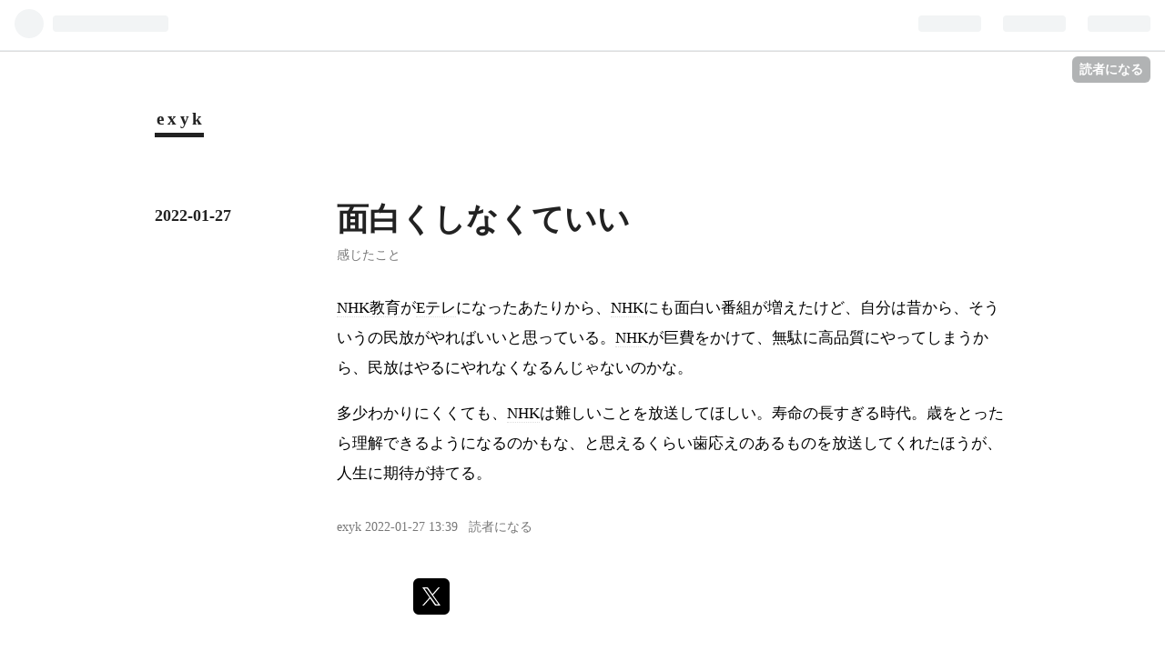

--- FILE ---
content_type: text/css; charset=utf-8
request_url: https://usercss.blog.st-hatena.com/blog_style/10328749687185474921/bce6326b8958a97b08c88e989d0a6a5a082a1a41
body_size: 5346
content:
/* <system section="theme" selected="8454420450088538274"> */
@import url(https://fonts.googleapis.com/css?family=Open+Sans:400,700);

@charset "UTF-8";
/*
  Theme: Apollo
  Author: @sanographix
  Responsive: yes
*/
/*! normalize.css v3.0.1 | MIT License | git.io/normalize */
/**
 * 1. Set default font family to sans-serif.
 * 2. Prevent iOS text size adjust after orientation change, without disabling
 *    user zoom.
 */
html {
  font-family: sans-serif;
  /* 1 */
  -ms-text-size-adjust: 100%;
  /* 2 */
  -webkit-text-size-adjust: 100%;
  /* 2 */ }

/**
 * Remove default margin.
 */
body {
  margin: 0; }

/* HTML5 display definitions
   ========================================================================== */
/**
 * Correct `block` display not defined for any HTML5 element in IE 8/9.
 * Correct `block` display not defined for `details` or `summary` in IE 10/11 and Firefox.
 * Correct `block` display not defined for `main` in IE 11.
 */
article, aside, details, figcaption, figure, footer, header, hgroup, main, nav, section, summary {
  display: block; }

/**
 * 1. Correct `inline-block` display not defined in IE 8/9.
 * 2. Normalize vertical alignment of `progress` in Chrome, Firefox, and Opera.
 */
audio, canvas, progress, video {
  display: inline-block;
  /* 1 */
  vertical-align: baseline;
  /* 2 */ }

/**
 * Prevent modern browsers from displaying `audio` without controls.
 * Remove excess height in iOS 5 devices.
 */
audio:not([controls]) {
  display: none;
  height: 0; }

/**
 * Address `[hidden]` styling not present in IE 8/9/10.
 * Hide the `template` element in IE 8/9/11, Safari, and Firefox < 22.
 */
[hidden], template {
  display: none; }

/* Links
   ========================================================================== */
/**
 * Remove the gray background color from active links in IE 10.
 */
a {
  background: transparent; }

/**
 * Improve readability when focused and also mouse hovered in all browsers.
 */
a:active, a:hover {
  outline: 0; }

/* Text-level semantics
   ========================================================================== */
/**
 * Address styling not present in IE 8/9/10/11, Safari, and Chrome.
 */
abbr[title] {
  border-bottom: 1px dotted; }

/**
 * Address style set to `bolder` in Firefox 4+, Safari, and Chrome.
 */
b, strong {
  font-weight: bold; }

/**
 * Address styling not present in Safari and Chrome.
 */
dfn {
  font-style: italic; }

/**
 * Address variable `h1` font-size and margin within `section` and `article`
 * contexts in Firefox 4+, Safari, and Chrome.
 */
h1 {
  font-size: 2em;
  margin: 0.67em 0; }

/**
 * Address styling not present in IE 8/9.
 */
mark {
  background: #ff0;
  color: #000; }

/**
 * Address inconsistent and variable font size in all browsers.
 */
small {
  font-size: 80%; }

/**
 * Prevent `sub` and `sup` affecting `line-height` in all browsers.
 */
sub, sup {
  font-size: 75%;
  line-height: 0;
  position: relative;
  vertical-align: baseline; }

sup {
  top: -0.5em; }

sub {
  bottom: -0.25em; }

/* Embedded content
   ========================================================================== */
/**
 * Remove border when inside `a` element in IE 8/9/10.
 */
img {
  border: 0; }

/**
 * Correct overflow not hidden in IE 9/10/11.
 */
svg:not(:root) {
  overflow: hidden; }

/* Grouping content
   ========================================================================== */
/**
 * Address margin not present in IE 8/9 and Safari.
 */
figure {
  margin: 1em 40px; }

/**
 * Address differences between Firefox and other browsers.
 */
hr {
  box-sizing: content-box;
  height: 0; }

/**
 * Contain overflow in all browsers.
 */
pre {
  overflow: auto; }

/**
 * Address odd `em`-unit font size rendering in all browsers.
 */
code, kbd, pre, samp {
  font-family: monospace, monospace;
  font-size: 1em; }

/* Forms
   ========================================================================== */
/**
 * Known limitation: by default, Chrome and Safari on OS X allow very limited
 * styling of `select`, unless a `border` property is set.
 */
/**
 * 1. Correct color not being inherited.
 *    Known issue: affects color of disabled elements.
 * 2. Correct font properties not being inherited.
 * 3. Address margins set differently in Firefox 4+, Safari, and Chrome.
 */
button, input, optgroup, select, textarea {
  color: inherit;
  /* 1 */
  font: inherit;
  /* 2 */
  margin: 0;
  /* 3 */ }

/**
 * Address `overflow` set to `hidden` in IE 8/9/10/11.
 */
button {
  overflow: visible; }

/**
 * Address inconsistent `text-transform` inheritance for `button` and `select`.
 * All other form control elements do not inherit `text-transform` values.
 * Correct `button` style inheritance in Firefox, IE 8/9/10/11, and Opera.
 * Correct `select` style inheritance in Firefox.
 */
button, select {
  text-transform: none; }

/**
 * 1. Avoid the WebKit bug in Android 4.0.* where (2) destroys native `audio`
 *    and `video` controls.
 * 2. Correct inability to style clickable `input` types in iOS.
 * 3. Improve usability and consistency of cursor style between image-type
 *    `input` and others.
 */
button, html input[type="button"], input[type="reset"], input[type="submit"] {
  -webkit-appearance: button;
  /* 2 */
  cursor: pointer;
  /* 3 */ }

/**
 * Re-set default cursor for disabled elements.
 */
button[disabled], html input[disabled] {
  cursor: default; }

/**
 * Remove inner padding and border in Firefox 4+.
 */
button::-moz-focus-inner, input::-moz-focus-inner {
  border: 0;
  padding: 0; }

/**
 * Address Firefox 4+ setting `line-height` on `input` using `!important` in
 * the UA stylesheet.
 */
input {
  line-height: normal; }

/**
 * It's recommended that you don't attempt to style these elements.
 * Firefox's implementation doesn't respect box-sizing, padding, or width.
 *
 * 1. Address box sizing set to `content-box` in IE 8/9/10.
 * 2. Remove excess padding in IE 8/9/10.
 */
input[type="checkbox"], input[type="radio"] {
  box-sizing: border-box;
  /* 1 */
  padding: 0;
  /* 2 */ }

/**
 * Fix the cursor style for Chrome's increment/decrement buttons. For certain
 * `font-size` values of the `input`, it causes the cursor style of the
 * decrement button to change from `default` to `text`.
 */
input[type="number"]::-webkit-inner-spin-button, input[type="number"]::-webkit-outer-spin-button {
  height: auto; }

/**
 * 1. Address `appearance` set to `searchfield` in Safari and Chrome.
 * 2. Address `box-sizing` set to `border-box` in Safari and Chrome
 *    (include `-moz` to future-proof).
 */
input[type="search"] {
  -webkit-appearance: textfield;
  /* 1 */
  /* 2 */
  box-sizing: content-box; }

/**
 * Remove inner padding and search cancel button in Safari and Chrome on OS X.
 * Safari (but not Chrome) clips the cancel button when the search input has
 * padding (and `textfield` appearance).
 */
input[type="search"]::-webkit-search-cancel-button, input[type="search"]::-webkit-search-decoration {
  -webkit-appearance: none; }

/**
 * Define consistent border, margin, and padding.
 */
fieldset {
  border: 1px solid #c0c0c0;
  margin: 0 2px;
  padding: 0.35em 0.625em 0.75em; }

/**
 * 1. Correct `color` not being inherited in IE 8/9/10/11.
 * 2. Remove padding so people aren't caught out if they zero out fieldsets.
 */
legend {
  border: 0;
  /* 1 */
  padding: 0;
  /* 2 */ }

/**
 * Remove default vertical scrollbar in IE 8/9/10/11.
 */
textarea {
  overflow: auto; }

/**
 * Don't inherit the `font-weight` (applied by a rule above).
 * NOTE: the default cannot safely be changed in Chrome and Safari on OS X.
 */
optgroup {
  font-weight: bold; }

/* Tables
   ========================================================================== */
/**
 * Remove most spacing between table cells.
 */
table {
  border-collapse: collapse;
  border-spacing: 0; }

td, th {
  padding: 0; }

.l-container {
  width: 960px;
  margin-left: auto;
  margin-right: auto; }
  @media (min-width: 1240px) {
    .l-container {
      width: 1170px; } }
  @media (max-width: 1024px) {
    .l-container {
      width: 720px; } }
  @media (max-width: 767px) {
    .l-container {
      width: auto;
      margin-left: 10px;
      margin-right: 10px; } }

.l-row {
  margin-left: -15px;
  margin-right: -15px; }
  @media (max-width: 767px) {
    .l-row {
      margin-left: -10px;
      margin-right: -10px; } }
  @media (max-width: 480px) {
    .l-row {
      margin-left: 0;
      margin-right: 0; } }

[class*="l-span"] {
  float: left;
  padding-right: 15px;
  padding-left: 15px;
  min-height: 1px;
  box-sizing: border-box; }
  @media (max-width: 480px) {
    [class*="l-span"] {
      float: none;
      padding: 0;
      width: auto !important;
      margin-bottom: 1em; } }

.l-span1 {
  width: 8.33333%; }

.l-span2 {
  width: 16.66667%; }

.l-span3 {
  width: 25%; }

.l-span4 {
  width: 33.33333%; }

.l-span5 {
  width: 41.66667%; }

.l-span6 {
  width: 50%; }

.l-span7 {
  width: 58.33333%; }

.l-span8 {
  width: 66.66667%; }

.l-span9 {
  width: 75%; }

.l-span10 {
  width: 83.33333%; }

.l-span11 {
  width: 91.66667%; }

.btn, .entry .entry-header-menu a, .leave-comment-title {
  display: inline-block;
  text-align: center;
  padding: .5em 1em;
  cursor: pointer;
  line-height: 1.5;
  font-size: 90%;
  border-radius: .25em;
  overflow: hidden;
  color: #33a6b8;
  background-color: transparent;
  text-decoration: none;
  border: 1px solid #33a6b8;
  transition: all .2s; }
  .btn:hover, .entry .entry-header-menu a:hover, .leave-comment-title:hover {
    background-color: #33a6b8;
    color: #fff;
    text-decoration: none;
    border-color: #33a6b8; }

.btn-light, .entry .entry-header-menu a, .leave-comment-title {
  border-color: #777;
  color: #4f5759; }
  .btn-light:hover, .entry .entry-header-menu a:hover, .leave-comment-title:hover {
    background-color: #4f5759;
    border-color: #4f5759;
    color: #fff; }

.btn-primary {
  background-color: #33a6b8;
  color: #fff;
  border-color: #33a6b8; }
  .btn-primary:hover {
    background-color: #2a8998;
    color: #fff;
    border-color: #2a8998; }

.btn-large {
  padding: .7em 2em;
  font-size: 120%;
  box-sizing: border-box;
  border-width: 2px; }

body {
  font-family: 'Open Sans', 'Helvetica Neue', 'Helvetica', 'Arial', 'ヒラギノ角ゴ Pro W3', 'Hiragino Kaku Gothic Pro', 'メイリオ', Meiryo, 'ＭＳ Ｐゴシック', 'MS PGothic', sans-serif;
  background: #fff;
  color: #4f5759;
  -webkit-font-smoothing: antialiased; }

a {
  color: #33a6b8;
  text-decoration: none; }
  a:hover {
    color: #2a8998; }

a.keyword {
  text-decoration: none;
  border-bottom: 1px dotted #ddd;
  color: #4f5759; }

h1, h2, h3, h4, h5, h6 {
  color: #222; }
  h1 a, h1 a:hover, h2 a, h2 a:hover, h3 a, h3 a:hover, h4 a, h4 a:hover, h5 a, h5 a:hover, h6 a, h6 a:hover {
    color: #222;
    text-decoration: none; }

.clearfix, .l-row, #box2-inner, .hatena-module {
  *zoom: 1; }
  .clearfix:before, .l-row:before, #box2-inner:before, .hatena-module:before, .clearfix:after, .l-row:after, #box2-inner:after, .hatena-module:after {
    display: table;
    content: " "; }
  .clearfix:after, .l-row:after, #box2-inner:after, .hatena-module:after {
    clear: both; }

#globalheader {
  border-bottom: 1px solid #ddd;
  background-color: rgba(255, 255, 255, 0.5); }

#container, #footer {
  width: 940px;
  margin-left: auto;
  margin-right: auto; }
  @media (max-width: 1024px) {
    #container, #footer {
      width: 700px; } }
  @media (max-width: 767px) {
    #container, #footer {
      width: 93.75%;
      word-wrap: break-word;
      overflow: hidden; } }

#blog-title {
  margin: 4em 0 1em; }
  @media (max-width: 767px) {
    #blog-title {
      margin: 2em 0 1em 0;
      text-align: center; } }

#content {
  margin-top: 3em; }
  @media (max-width: 767px) {
    #content {
      margin-top: 2em; } }

#title {
  display: inline-block;
  font-size: 120%;
  padding-bottom: .2em;
  letter-spacing: .2em;
  margin: 0 0 1em;
  border-bottom: 5px solid #222; }
  #title:hover {
    border-color: #33a6b8; }
    #title:hover a {
      color: #33a6b8; }
  #title a {
    position: relative;
    left: .1em;
    padding: .4em 0; }

#blog-description {
  margin: 0;
  font-size: 80%;
  color: #777;
  font-weight: normal;
  letter-spacing: .1em; }

.header-image-enable #blog-title-inner {
  text-align: center;
  padding-left: 3%;
  padding-right: 3%; }
.header-image-enable #title {
  margin-top: 2em;
  border-bottom: 0;
  margin-bottom: .3em; }

#main {
  padding-left: 200px; }
  @media (max-width: 1024px) {
    #main {
      padding-left: 0; } }

.entry {
  margin-bottom: 6em;
  position: relative; }
  @media (max-width: 767px) {
    .entry {
      margin-bottom: 3em; } }
  .entry .entry-header {
    margin-bottom: 2em; }
  .entry .entry-title {
    font-size: 220%;
    margin: 0 0 .2em; }
    @media (max-width: 1024px) {
      .entry .entry-title {
        font-size: 180%; } }
    @media (max-width: 767px) {
      .entry .entry-title {
        font-size: 140%; } }
  .entry .date {
    position: absolute;
    top: .5em;
    left: -200px;
    width: 180px; }
    @media (max-width: 1024px) {
      .entry .date {
        width: auto;
        position: static;
        margin-bottom: .5em;
        font-size: 90%; } }
  .entry .entry-header-menu {
    position: absolute;
    top: 3em;
    left: -200px; }

.date {
  font-weight: bold;
  font-size: 110%; }
  .date a {
    color: #222; }
    .date a:hover {
      color: #33a6b8; }

.categories {
  font-size: 85%; }
  .categories a {
    color: #777;
    margin-right: 1em; }

.page-entry .entry {
  margin-bottom: 3em; }
  @media (max-width: 767px) {
    .page-entry .entry {
      margin-bottom: 2em; } }

.entry-content {
  font-size: 105%;
  line-height: 2;
  margin-bottom: 2em; }
  .entry-content p {
    margin: 0 0 1em 0; }
  .entry-content img, .entry-content video {
    max-width: 100%;
    height: auto; }
  .entry-content a[title*="Flickr"] img {
    height: auto !important; }
  .entry-content h1, .entry-content h2, .entry-content h3, .entry-content h4, .entry-content h5, .entry-content h6 {
    margin: 1em 0 0.8em 0;
    line-height: 1.5; }
  .entry-content h1 {
    font-size: 170%; }
  .entry-content h2 {
    font-size: 160%; }
  .entry-content h3 {
    font-size: 140%; }
  .entry-content h4 {
    font-size: 130%; }
  .entry-content h5 {
    font-size: 110%; }
  .entry-content h6 {
    font-size: 100%; }
  .entry-content ul, .entry-content ol, .entry-content dd {
    margin: 0 0 1em 1.5em;
    padding: 0; }
    .entry-content ul li ul, .entry-content ul li ol, .entry-content ol li ul, .entry-content ol li ol, .entry-content dd li ul, .entry-content dd li ol {
      margin-bottom: 0; }
  .entry-content table {
    border-collapse: collapse;
    border-spacing: 0;
    border-bottom: 1em;
    margin-bottom: 1em;
    width: 100%;
    overflow: auto;
    display: block; }
  .entry-content table th, .entry-content table td {
    border: 1px solid #ddd;
    padding: 5px 10px; }
  .entry-content table th {
    background: #fafafa; }
  .entry-content .hatena-asin-detail li {
    line-height: 1.4; }
  .entry-content blockquote {
    margin: 1.5em 3em;
    padding: 5px 20px;
    border-left: 2px solid #aaa;
    color: #777; }
    .entry-content blockquote p:last-child {
      margin-bottom: 0; }
  .entry-content pre, .entry-content code {
    font-family: 'Monaco', 'Consolas', 'Courier New', Courier, monospace, sans-serif; }
  .entry-content pre {
    padding: 15px;
    background: #f5f5f5;
    border: none;
    border-radius: 3px;
    word-wrap: normal;
    overflow-x: auto;
    font-size: 100%;
    line-height: 1.3; }
    .entry-content pre > code {
      margin: 0;
      padding: 0;
      white-space: pre;
      border: none;
      background-color: transparent;
      font-family: 'Monaco', 'Consolas', 'Courier New', Courier, monospace, sans-serif; }
    @media (max-width: 1024px) {
      .entry-content pre {
        white-space: pre-wrap;
        word-wrap: break-word;
        word-break: break-all;
        overflow-x: hidden; } }
  .entry-content code {
    font-size: 90%;
    margin: 0 2px;
    padding: 0px 5px;
    border: 1px solid #ddd;
    background-color: #f7f7f2;
    border-radius: 3px; }
  .entry-content .gist table {
    margin: 0;
    border: 0; }
    .entry-content .gist table td {
      border: 0; }
  .entry-content hr {
    width: 20%;
    margin: 3em auto;
    border: 0;
    border-top: 3px solid #ddd; }
  @media (max-width: 1024px) {
    .entry-content {
      font-size: 100%; } }
  @media (max-width: 767px) {
    .entry-content {
      font-size: 90%;
      line-height: 1.8; }
      .entry-content blockquote {
        margin: 1em 0; }
      .entry-content table th, .entry-content table td {
        word-break: break-all; }
      .entry-content iframe {
        width: 100% !important; } }

.entry-footer-section {
  font-size: 85%;
  color: #777;
  line-height: 1.5; }
  .entry-footer-section a {
    color: #777; }
    .entry-footer-section a:hover {
      color: #33a6b8; }
  @media (max-width: 767px) {
    .entry-footer-section {
      font-size: 80%; } }

.social-buttons {
  margin-bottom: 1em; }

.comment-box ul {
  list-style: none;
  margin: 0 0 1em 0;
  padding: 0;
  font-size: 90%; }
.comment-box li {
  padding: 1em 0 1em 80px;
  border-bottom: 1px solid #ddd;
  position: relative; }
.comment-box .hatena-id-icon {
  position: absolute;
  top: 10px;
  left: 0;
  width: 64px !important;
  height: 64px !important;
  border-radius: 64px; }
.comment-box .comment-user-name {
  margin: 0 0 .5em;
  font-size: 100%;
  font-weight: bold; }
  .comment-box .comment-user-name a {
    color: #222; }
.comment-box .comment-metadata {
  margin: 0;
  font-size: 85%;
  color: #777; }

.pager {
  text-align: center;
  text-transform: uppercase;
  font-size: 95%;
  font-weight: bold;
  margin: 3em auto; }
  .pager a {
    display: inline-block;
    min-width: 1.2em;
    padding: .6em 1em;
    margin: 1px;
    border-radius: 3px;
    color: #4f5759; }
    .pager a:hover {
      background-color: #f5f5f5; }
  @media (max-width: 767px) {
    .pager {
      display: table;
      width: 100%;
      margin: 2em auto;
      table-layout: fixed;
      font-size: 85%; }
      .pager > span {
        display: table-cell;
        vertical-align: middle;
        width: 50%; }
      .pager a {
        padding: .5em; } }

/* sidebar */
#box2 {
  font-size: 85%; }

#box2-inner {
  margin-left: -15px;
  margin-right: -15px;
  height: auto;
  overflow: hidden; }
  @media (max-width: 767px) {
    #box2-inner {
      margin-left: 0;
      margin-right: 0; } }

.hatena-module {
  text-align: left;
  padding-right: 15px;
  padding-left: 15px;
  padding-bottom: 4em;
  width: 33.33333%;
  float: left;
  box-sizing: border-box; }
  .hatena-module:nth-child(3n+1) {
    clear: both; }
  @media (max-width: 767px) {
    .hatena-module {
      float: none;
      padding-right: 0;
      padding-left: 0;
      width: 100%;
      padding-bottom: 3em; } }
  .hatena-module .hatena-module-title {
    margin-bottom: 1em;
    font-weight: bold; }
    .hatena-module .hatena-module-title a {
      color: #4f5759;
      text-decoration: none; }
      .hatena-module .hatena-module-title a:hover {
        text-decoration: underline; }

.hatena-urllist {
  margin: 0;
  padding: 0; }
  .hatena-urllist li {
    list-style: none;
    border-bottom: 1px solid #ddd;
    padding: .8em 0; }

.hatena-module-profile .profile-icon {
  float: left;
  border-radius: 64px;
  margin: 0 10px 10px 0;
  border-radius: 5px; }
.hatena-module-profile .id {
  display: block;
  font-weight: bold;
  font-size: 110%;
  margin-bottom: 5px; }
.hatena-module-profile .profile-description {
  font-size: 90%; }
  .hatena-module-profile .profile-description p {
    margin-top: 0; }

.hatena-module-search-box .search-form {
  border-bottom: 1px solid #ddd;
  width: 100%;
  position: relative; }
.hatena-module-search-box .search-module-input {
  padding: .5em;
  background: none;
  border: none;
  outline: none;
  width: 80%;
  font-size: 120%;
  box-sizing: border-box; }
.hatena-module-search-box .search-module-button {
  background-color: #f5f5f5;
  padding: .3em .5em;
  border: none;
  position: absolute;
  right: 0;
  bottom: .2em; }

#footer {
  font-size: 80%;
  margin: 3em auto; }
  #footer .services {
    margin: 0; }

.page-about dt {
  font-size: 130%;
  font-weight: bold;
  margin-bottom: .3em; }
.page-about dd {
  margin-left: 0;
  margin-bottom: 2em; }

.page-archive .archive-entries .archive-entry {
  margin-bottom: 3em; }
.page-archive .archive-entries .entry-title {
  font-size: 150%;
  margin: 0 0 .5em; }
.page-archive .archive-entries .categories {
  margin: 0 0 .5em; }
.page-archive .archive-entries .entry-description {
  font-size: 100%;
  margin: 0 0 1em; }

/* </system> */

/* <system section="background" selected="undefined"> */

/* </system> */

body {
color: #000;
font-family: "游明朝", YuMincho, "ヒラギノ明朝 ProN W3", "Hiragino Mincho ProN", "HG明朝E", "ＭＳ Ｐ明朝", "ＭＳ 明朝", serif;

}